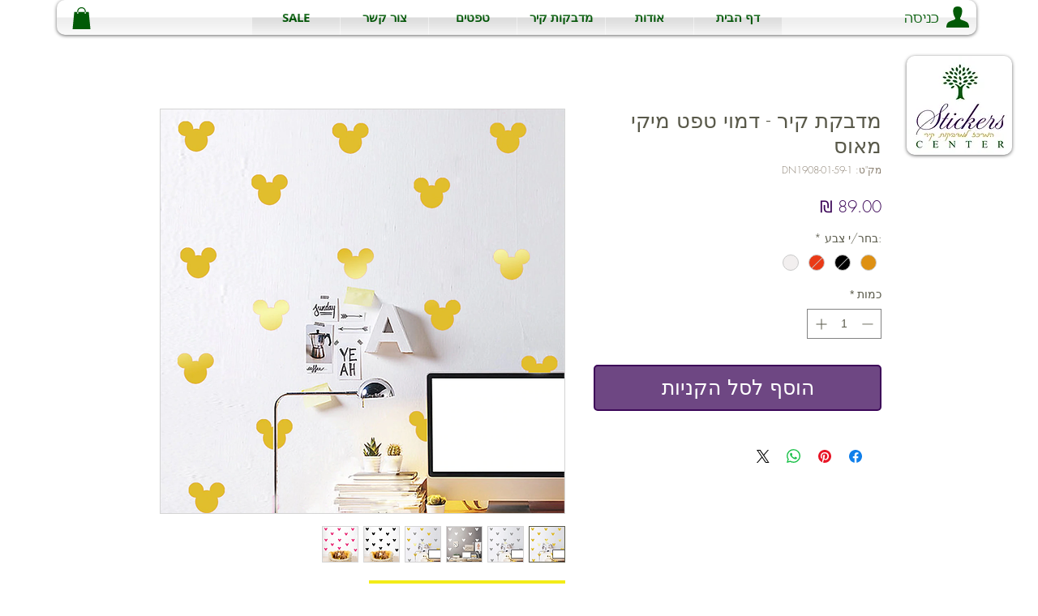

--- FILE ---
content_type: text/html; charset=utf-8
request_url: https://www.google.com/recaptcha/api2/aframe
body_size: 269
content:
<!DOCTYPE HTML><html><head><meta http-equiv="content-type" content="text/html; charset=UTF-8"></head><body><script nonce="vQS4_hPsIe2UjkRPpwVDUg">/** Anti-fraud and anti-abuse applications only. See google.com/recaptcha */ try{var clients={'sodar':'https://pagead2.googlesyndication.com/pagead/sodar?'};window.addEventListener("message",function(a){try{if(a.source===window.parent){var b=JSON.parse(a.data);var c=clients[b['id']];if(c){var d=document.createElement('img');d.src=c+b['params']+'&rc='+(localStorage.getItem("rc::a")?sessionStorage.getItem("rc::b"):"");window.document.body.appendChild(d);sessionStorage.setItem("rc::e",parseInt(sessionStorage.getItem("rc::e")||0)+1);localStorage.setItem("rc::h",'1769054744936');}}}catch(b){}});window.parent.postMessage("_grecaptcha_ready", "*");}catch(b){}</script></body></html>